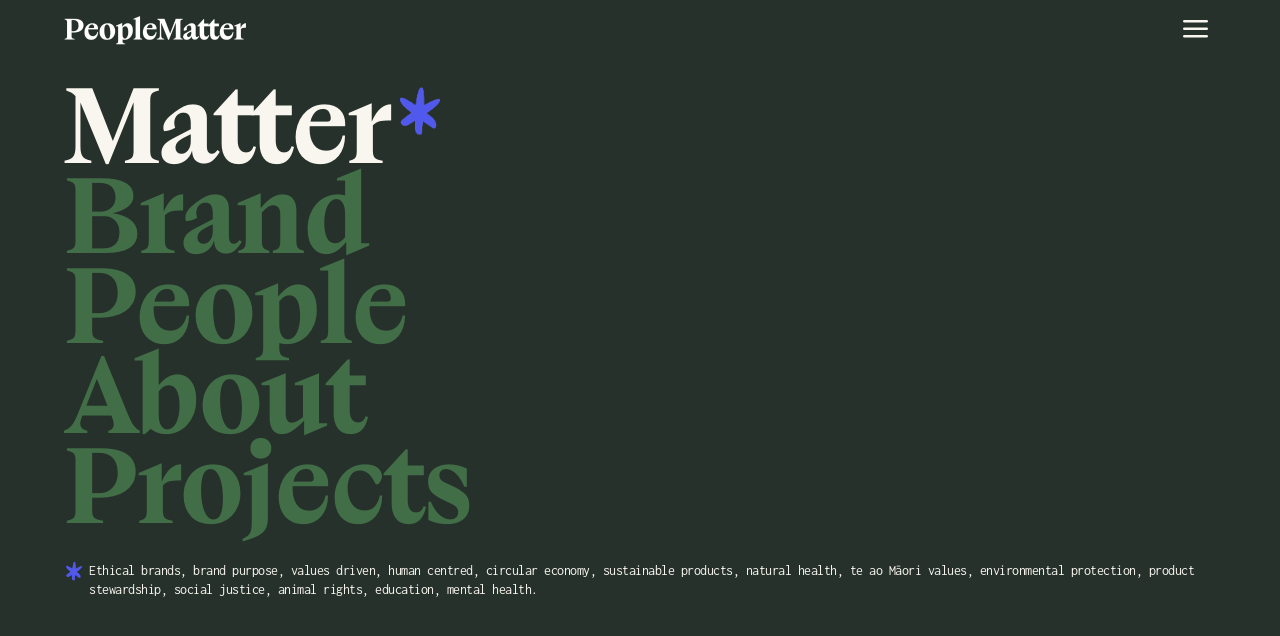

--- FILE ---
content_type: text/html; charset=UTF-8
request_url: https://www.peoplematter.co.nz/front-page/
body_size: 9622
content:
<!DOCTYPE html>
<html lang="en-NZ">
<head>
	<meta charset="UTF-8" />
<meta http-equiv="X-UA-Compatible" content="IE=edge">
	<link rel="pingback" href="https://www.peoplematter.co.nz/xmlrpc.php" />

	<script type="text/javascript">
		document.documentElement.className = 'js';
	</script>
	
	<style id="et-divi-userfonts">@font-face { font-family: "BoogyBrut"; font-display: swap;  src: url("https://www.peoplematter.co.nz/wp-content/uploads/et-fonts/BoogyBrut-Bold-1.otf") format("opentype"); }</style><meta name='robots' content='index, follow, max-image-preview:large, max-snippet:-1, max-video-preview:-1' />

	<!-- This site is optimized with the Yoast SEO plugin v23.3 - https://yoast.com/wordpress/plugins/seo/ -->
	<title>Front page - People Matter</title>
	<link rel="canonical" href="https://www.peoplematter.co.nz/front-page/" />
	<meta property="og:locale" content="en_US" />
	<meta property="og:type" content="article" />
	<meta property="og:title" content="Front page - People Matter" />
	<meta property="og:url" content="https://www.peoplematter.co.nz/front-page/" />
	<meta property="og:site_name" content="People Matter" />
	<meta property="article:modified_time" content="2021-09-24T02:04:02+00:00" />
	<meta name="twitter:card" content="summary_large_image" />
	<meta name="twitter:label1" content="Est. reading time" />
	<meta name="twitter:data1" content="20 minutes" />
	<script type="application/ld+json" class="yoast-schema-graph">{"@context":"https://schema.org","@graph":[{"@type":"WebPage","@id":"https://www.peoplematter.co.nz/front-page/","url":"https://www.peoplematter.co.nz/front-page/","name":"Front page - People Matter","isPartOf":{"@id":"https://www.peoplematter.co.nz/#website"},"datePublished":"2021-08-23T07:10:45+00:00","dateModified":"2021-09-24T02:04:02+00:00","breadcrumb":{"@id":"https://www.peoplematter.co.nz/front-page/#breadcrumb"},"inLanguage":"en-NZ","potentialAction":[{"@type":"ReadAction","target":["https://www.peoplematter.co.nz/front-page/"]}]},{"@type":"BreadcrumbList","@id":"https://www.peoplematter.co.nz/front-page/#breadcrumb","itemListElement":[{"@type":"ListItem","position":1,"name":"Home","item":"https://www.peoplematter.co.nz/"},{"@type":"ListItem","position":2,"name":"Front page"}]},{"@type":"WebSite","@id":"https://www.peoplematter.co.nz/#website","url":"https://www.peoplematter.co.nz/","name":"People Matter","description":"Matter is a brand and people consultancy for an ethical world.","publisher":{"@id":"https://www.peoplematter.co.nz/#/schema/person/cfadcb80f191a5a78acac4567fce41f4"},"potentialAction":[{"@type":"SearchAction","target":{"@type":"EntryPoint","urlTemplate":"https://www.peoplematter.co.nz/?s={search_term_string}"},"query-input":"required name=search_term_string"}],"inLanguage":"en-NZ"},{"@type":["Person","Organization"],"@id":"https://www.peoplematter.co.nz/#/schema/person/cfadcb80f191a5a78acac4567fce41f4","name":"Kyle Jones","image":{"@type":"ImageObject","inLanguage":"en-NZ","@id":"https://www.peoplematter.co.nz/#/schema/person/image/","url":"https://www.peoplematter.co.nz/wp-content/uploads/2024/08/PM-avatar.png","contentUrl":"https://www.peoplematter.co.nz/wp-content/uploads/2024/08/PM-avatar.png","width":1000,"height":592,"caption":"Kyle Jones"},"logo":{"@id":"https://www.peoplematter.co.nz/#/schema/person/image/"}}]}</script>
	<!-- / Yoast SEO plugin. -->


<link rel="alternate" type="application/rss+xml" title="People Matter &raquo; Feed" href="https://www.peoplematter.co.nz/feed/" />
<link rel="alternate" type="application/rss+xml" title="People Matter &raquo; Comments Feed" href="https://www.peoplematter.co.nz/comments/feed/" />
<link rel="alternate" title="oEmbed (JSON)" type="application/json+oembed" href="https://www.peoplematter.co.nz/wp-json/oembed/1.0/embed?url=https%3A%2F%2Fwww.peoplematter.co.nz%2Ffront-page%2F" />
<link rel="alternate" title="oEmbed (XML)" type="text/xml+oembed" href="https://www.peoplematter.co.nz/wp-json/oembed/1.0/embed?url=https%3A%2F%2Fwww.peoplematter.co.nz%2Ffront-page%2F&#038;format=xml" />
<meta content="Divi v.4.27.5" name="generator"/><link rel='stylesheet' id='divimenus-styles-css' href='https://www.peoplematter.co.nz/wp-content/plugins/divimenus/styles/style.min.css?ver=2.19.4' type='text/css' media='all' />
<link rel='stylesheet' id='divi-style-css' href='https://www.peoplematter.co.nz/wp-content/themes/Divi/style-static.min.css?ver=4.27.5' type='text/css' media='all' />
<script type="text/javascript" src="https://www.peoplematter.co.nz/wp-includes/js/jquery/jquery.min.js?ver=3.7.1" id="jquery-core-js"></script>
<script type="text/javascript" src="https://www.peoplematter.co.nz/wp-includes/js/jquery/jquery-migrate.min.js?ver=3.4.1" id="jquery-migrate-js"></script>
<link rel="https://api.w.org/" href="https://www.peoplematter.co.nz/wp-json/" /><link rel="alternate" title="JSON" type="application/json" href="https://www.peoplematter.co.nz/wp-json/wp/v2/pages/8" /><link rel="EditURI" type="application/rsd+xml" title="RSD" href="https://www.peoplematter.co.nz/xmlrpc.php?rsd" />
<meta name="generator" content="WordPress 6.9" />
<link rel='shortlink' href='https://www.peoplematter.co.nz/?p=8' />
<meta name="viewport" content="width=device-width, initial-scale=1.0, maximum-scale=1.0, user-scalable=0" /><style type="text/css" id="custom-background-css">
body.custom-background { background-color: #26312b; }
</style>
	<script async src="https://cdn.splitbee.io/sb.js"></script><link rel="icon" href="https://www.peoplematter.co.nz/wp-content/uploads/2021/08/cropped-Static-X-1-32x32.png" sizes="32x32" />
<link rel="icon" href="https://www.peoplematter.co.nz/wp-content/uploads/2021/08/cropped-Static-X-1-192x192.png" sizes="192x192" />
<link rel="apple-touch-icon" href="https://www.peoplematter.co.nz/wp-content/uploads/2021/08/cropped-Static-X-1-180x180.png" />
<meta name="msapplication-TileImage" content="https://www.peoplematter.co.nz/wp-content/uploads/2021/08/cropped-Static-X-1-270x270.png" />
<style id="et-critical-inline-css">body,.et_pb_column_1_2 .et_quote_content blockquote cite,.et_pb_column_1_2 .et_link_content a.et_link_main_url,.et_pb_column_1_3 .et_quote_content blockquote cite,.et_pb_column_3_8 .et_quote_content blockquote cite,.et_pb_column_1_4 .et_quote_content blockquote cite,.et_pb_blog_grid .et_quote_content blockquote cite,.et_pb_column_1_3 .et_link_content a.et_link_main_url,.et_pb_column_3_8 .et_link_content a.et_link_main_url,.et_pb_column_1_4 .et_link_content a.et_link_main_url,.et_pb_blog_grid .et_link_content a.et_link_main_url,body .et_pb_bg_layout_light .et_pb_post p,body .et_pb_bg_layout_dark .et_pb_post p{font-size:14px}.et_pb_slide_content,.et_pb_best_value{font-size:15px}.container,.et_pb_row,.et_pb_slider .et_pb_container,.et_pb_fullwidth_section .et_pb_title_container,.et_pb_fullwidth_section .et_pb_title_featured_container,.et_pb_fullwidth_header:not(.et_pb_fullscreen) .et_pb_fullwidth_header_container{max-width:1920px}.et_boxed_layout #page-container,.et_boxed_layout.et_non_fixed_nav.et_transparent_nav #page-container #top-header,.et_boxed_layout.et_non_fixed_nav.et_transparent_nav #page-container #main-header,.et_fixed_nav.et_boxed_layout #page-container #top-header,.et_fixed_nav.et_boxed_layout #page-container #main-header,.et_boxed_layout #page-container .container,.et_boxed_layout #page-container .et_pb_row{max-width:2080px}a{color:#5159d0}@media only screen and (min-width:2400px){.et_pb_row{padding:48px 0}.et_pb_section{padding:96px 0}.single.et_pb_pagebuilder_layout.et_full_width_page .et_post_meta_wrapper{padding-top:144px}.et_pb_fullwidth_section{padding:0}}	h1,h2,h3,h4,h5,h6{font-family:'BoogyBrut',Helvetica,Arial,Lucida,sans-serif}@font-face{font-family:"BoogyBrut";font-display:swap;src:url("https://www.peoplematter.co.nz/wp-content/uploads/et-fonts/BoogyBrut-Bold-1.otf") format("opentype")}@font-face{font-family:"Inconsolata-Regular";font-display:swap;src:url("https://www.peoplematter.co.nz/wp-content/uploads/et-fonts/Inconsolata-Regular.ttf") format("truetype")}@font-face{font-family:"BoogyBrut";font-display:swap;src:url("https://www.peoplematter.co.nz/wp-content/uploads/et-fonts/BoogyBrut-Bold-1.otf") format("opentype")}@font-face{font-family:"Inconsolata-Regular";font-display:swap;src:url("https://www.peoplematter.co.nz/wp-content/uploads/et-fonts/Inconsolata-Regular.ttf") format("truetype")}@font-face{font-family:"BoogyBrut";font-display:swap;src:url("https://www.peoplematter.co.nz/wp-content/uploads/et-fonts/BoogyBrut-Bold-1.otf") format("opentype")}@font-face{font-family:"Inconsolata-Regular";font-display:swap;src:url("https://www.peoplematter.co.nz/wp-content/uploads/et-fonts/Inconsolata-Regular.ttf") format("truetype")}</style>
<link rel="stylesheet" id="et-core-unified-8-cached-inline-styles" href="https://www.peoplematter.co.nz/wp-content/et-cache/8/et-core-unified-8.min.css?ver=1764970889" /><link rel="preload" as="style" id="et-core-unified-tb-50-tb-60-deferred-8-cached-inline-styles" href="https://www.peoplematter.co.nz/wp-content/et-cache/8/et-core-unified-tb-50-tb-60-deferred-8.min.css?ver=1764970890" onload="this.onload=null;this.rel='stylesheet';" /><style id='global-styles-inline-css' type='text/css'>
:root{--wp--preset--aspect-ratio--square: 1;--wp--preset--aspect-ratio--4-3: 4/3;--wp--preset--aspect-ratio--3-4: 3/4;--wp--preset--aspect-ratio--3-2: 3/2;--wp--preset--aspect-ratio--2-3: 2/3;--wp--preset--aspect-ratio--16-9: 16/9;--wp--preset--aspect-ratio--9-16: 9/16;--wp--preset--color--black: #000000;--wp--preset--color--cyan-bluish-gray: #abb8c3;--wp--preset--color--white: #ffffff;--wp--preset--color--pale-pink: #f78da7;--wp--preset--color--vivid-red: #cf2e2e;--wp--preset--color--luminous-vivid-orange: #ff6900;--wp--preset--color--luminous-vivid-amber: #fcb900;--wp--preset--color--light-green-cyan: #7bdcb5;--wp--preset--color--vivid-green-cyan: #00d084;--wp--preset--color--pale-cyan-blue: #8ed1fc;--wp--preset--color--vivid-cyan-blue: #0693e3;--wp--preset--color--vivid-purple: #9b51e0;--wp--preset--gradient--vivid-cyan-blue-to-vivid-purple: linear-gradient(135deg,rgb(6,147,227) 0%,rgb(155,81,224) 100%);--wp--preset--gradient--light-green-cyan-to-vivid-green-cyan: linear-gradient(135deg,rgb(122,220,180) 0%,rgb(0,208,130) 100%);--wp--preset--gradient--luminous-vivid-amber-to-luminous-vivid-orange: linear-gradient(135deg,rgb(252,185,0) 0%,rgb(255,105,0) 100%);--wp--preset--gradient--luminous-vivid-orange-to-vivid-red: linear-gradient(135deg,rgb(255,105,0) 0%,rgb(207,46,46) 100%);--wp--preset--gradient--very-light-gray-to-cyan-bluish-gray: linear-gradient(135deg,rgb(238,238,238) 0%,rgb(169,184,195) 100%);--wp--preset--gradient--cool-to-warm-spectrum: linear-gradient(135deg,rgb(74,234,220) 0%,rgb(151,120,209) 20%,rgb(207,42,186) 40%,rgb(238,44,130) 60%,rgb(251,105,98) 80%,rgb(254,248,76) 100%);--wp--preset--gradient--blush-light-purple: linear-gradient(135deg,rgb(255,206,236) 0%,rgb(152,150,240) 100%);--wp--preset--gradient--blush-bordeaux: linear-gradient(135deg,rgb(254,205,165) 0%,rgb(254,45,45) 50%,rgb(107,0,62) 100%);--wp--preset--gradient--luminous-dusk: linear-gradient(135deg,rgb(255,203,112) 0%,rgb(199,81,192) 50%,rgb(65,88,208) 100%);--wp--preset--gradient--pale-ocean: linear-gradient(135deg,rgb(255,245,203) 0%,rgb(182,227,212) 50%,rgb(51,167,181) 100%);--wp--preset--gradient--electric-grass: linear-gradient(135deg,rgb(202,248,128) 0%,rgb(113,206,126) 100%);--wp--preset--gradient--midnight: linear-gradient(135deg,rgb(2,3,129) 0%,rgb(40,116,252) 100%);--wp--preset--font-size--small: 13px;--wp--preset--font-size--medium: 20px;--wp--preset--font-size--large: 36px;--wp--preset--font-size--x-large: 42px;--wp--preset--spacing--20: 0.44rem;--wp--preset--spacing--30: 0.67rem;--wp--preset--spacing--40: 1rem;--wp--preset--spacing--50: 1.5rem;--wp--preset--spacing--60: 2.25rem;--wp--preset--spacing--70: 3.38rem;--wp--preset--spacing--80: 5.06rem;--wp--preset--shadow--natural: 6px 6px 9px rgba(0, 0, 0, 0.2);--wp--preset--shadow--deep: 12px 12px 50px rgba(0, 0, 0, 0.4);--wp--preset--shadow--sharp: 6px 6px 0px rgba(0, 0, 0, 0.2);--wp--preset--shadow--outlined: 6px 6px 0px -3px rgb(255, 255, 255), 6px 6px rgb(0, 0, 0);--wp--preset--shadow--crisp: 6px 6px 0px rgb(0, 0, 0);}:root { --wp--style--global--content-size: 823px;--wp--style--global--wide-size: 1080px; }:where(body) { margin: 0; }.wp-site-blocks > .alignleft { float: left; margin-right: 2em; }.wp-site-blocks > .alignright { float: right; margin-left: 2em; }.wp-site-blocks > .aligncenter { justify-content: center; margin-left: auto; margin-right: auto; }:where(.is-layout-flex){gap: 0.5em;}:where(.is-layout-grid){gap: 0.5em;}.is-layout-flow > .alignleft{float: left;margin-inline-start: 0;margin-inline-end: 2em;}.is-layout-flow > .alignright{float: right;margin-inline-start: 2em;margin-inline-end: 0;}.is-layout-flow > .aligncenter{margin-left: auto !important;margin-right: auto !important;}.is-layout-constrained > .alignleft{float: left;margin-inline-start: 0;margin-inline-end: 2em;}.is-layout-constrained > .alignright{float: right;margin-inline-start: 2em;margin-inline-end: 0;}.is-layout-constrained > .aligncenter{margin-left: auto !important;margin-right: auto !important;}.is-layout-constrained > :where(:not(.alignleft):not(.alignright):not(.alignfull)){max-width: var(--wp--style--global--content-size);margin-left: auto !important;margin-right: auto !important;}.is-layout-constrained > .alignwide{max-width: var(--wp--style--global--wide-size);}body .is-layout-flex{display: flex;}.is-layout-flex{flex-wrap: wrap;align-items: center;}.is-layout-flex > :is(*, div){margin: 0;}body .is-layout-grid{display: grid;}.is-layout-grid > :is(*, div){margin: 0;}body{padding-top: 0px;padding-right: 0px;padding-bottom: 0px;padding-left: 0px;}:root :where(.wp-element-button, .wp-block-button__link){background-color: #32373c;border-width: 0;color: #fff;font-family: inherit;font-size: inherit;font-style: inherit;font-weight: inherit;letter-spacing: inherit;line-height: inherit;padding-top: calc(0.667em + 2px);padding-right: calc(1.333em + 2px);padding-bottom: calc(0.667em + 2px);padding-left: calc(1.333em + 2px);text-decoration: none;text-transform: inherit;}.has-black-color{color: var(--wp--preset--color--black) !important;}.has-cyan-bluish-gray-color{color: var(--wp--preset--color--cyan-bluish-gray) !important;}.has-white-color{color: var(--wp--preset--color--white) !important;}.has-pale-pink-color{color: var(--wp--preset--color--pale-pink) !important;}.has-vivid-red-color{color: var(--wp--preset--color--vivid-red) !important;}.has-luminous-vivid-orange-color{color: var(--wp--preset--color--luminous-vivid-orange) !important;}.has-luminous-vivid-amber-color{color: var(--wp--preset--color--luminous-vivid-amber) !important;}.has-light-green-cyan-color{color: var(--wp--preset--color--light-green-cyan) !important;}.has-vivid-green-cyan-color{color: var(--wp--preset--color--vivid-green-cyan) !important;}.has-pale-cyan-blue-color{color: var(--wp--preset--color--pale-cyan-blue) !important;}.has-vivid-cyan-blue-color{color: var(--wp--preset--color--vivid-cyan-blue) !important;}.has-vivid-purple-color{color: var(--wp--preset--color--vivid-purple) !important;}.has-black-background-color{background-color: var(--wp--preset--color--black) !important;}.has-cyan-bluish-gray-background-color{background-color: var(--wp--preset--color--cyan-bluish-gray) !important;}.has-white-background-color{background-color: var(--wp--preset--color--white) !important;}.has-pale-pink-background-color{background-color: var(--wp--preset--color--pale-pink) !important;}.has-vivid-red-background-color{background-color: var(--wp--preset--color--vivid-red) !important;}.has-luminous-vivid-orange-background-color{background-color: var(--wp--preset--color--luminous-vivid-orange) !important;}.has-luminous-vivid-amber-background-color{background-color: var(--wp--preset--color--luminous-vivid-amber) !important;}.has-light-green-cyan-background-color{background-color: var(--wp--preset--color--light-green-cyan) !important;}.has-vivid-green-cyan-background-color{background-color: var(--wp--preset--color--vivid-green-cyan) !important;}.has-pale-cyan-blue-background-color{background-color: var(--wp--preset--color--pale-cyan-blue) !important;}.has-vivid-cyan-blue-background-color{background-color: var(--wp--preset--color--vivid-cyan-blue) !important;}.has-vivid-purple-background-color{background-color: var(--wp--preset--color--vivid-purple) !important;}.has-black-border-color{border-color: var(--wp--preset--color--black) !important;}.has-cyan-bluish-gray-border-color{border-color: var(--wp--preset--color--cyan-bluish-gray) !important;}.has-white-border-color{border-color: var(--wp--preset--color--white) !important;}.has-pale-pink-border-color{border-color: var(--wp--preset--color--pale-pink) !important;}.has-vivid-red-border-color{border-color: var(--wp--preset--color--vivid-red) !important;}.has-luminous-vivid-orange-border-color{border-color: var(--wp--preset--color--luminous-vivid-orange) !important;}.has-luminous-vivid-amber-border-color{border-color: var(--wp--preset--color--luminous-vivid-amber) !important;}.has-light-green-cyan-border-color{border-color: var(--wp--preset--color--light-green-cyan) !important;}.has-vivid-green-cyan-border-color{border-color: var(--wp--preset--color--vivid-green-cyan) !important;}.has-pale-cyan-blue-border-color{border-color: var(--wp--preset--color--pale-cyan-blue) !important;}.has-vivid-cyan-blue-border-color{border-color: var(--wp--preset--color--vivid-cyan-blue) !important;}.has-vivid-purple-border-color{border-color: var(--wp--preset--color--vivid-purple) !important;}.has-vivid-cyan-blue-to-vivid-purple-gradient-background{background: var(--wp--preset--gradient--vivid-cyan-blue-to-vivid-purple) !important;}.has-light-green-cyan-to-vivid-green-cyan-gradient-background{background: var(--wp--preset--gradient--light-green-cyan-to-vivid-green-cyan) !important;}.has-luminous-vivid-amber-to-luminous-vivid-orange-gradient-background{background: var(--wp--preset--gradient--luminous-vivid-amber-to-luminous-vivid-orange) !important;}.has-luminous-vivid-orange-to-vivid-red-gradient-background{background: var(--wp--preset--gradient--luminous-vivid-orange-to-vivid-red) !important;}.has-very-light-gray-to-cyan-bluish-gray-gradient-background{background: var(--wp--preset--gradient--very-light-gray-to-cyan-bluish-gray) !important;}.has-cool-to-warm-spectrum-gradient-background{background: var(--wp--preset--gradient--cool-to-warm-spectrum) !important;}.has-blush-light-purple-gradient-background{background: var(--wp--preset--gradient--blush-light-purple) !important;}.has-blush-bordeaux-gradient-background{background: var(--wp--preset--gradient--blush-bordeaux) !important;}.has-luminous-dusk-gradient-background{background: var(--wp--preset--gradient--luminous-dusk) !important;}.has-pale-ocean-gradient-background{background: var(--wp--preset--gradient--pale-ocean) !important;}.has-electric-grass-gradient-background{background: var(--wp--preset--gradient--electric-grass) !important;}.has-midnight-gradient-background{background: var(--wp--preset--gradient--midnight) !important;}.has-small-font-size{font-size: var(--wp--preset--font-size--small) !important;}.has-medium-font-size{font-size: var(--wp--preset--font-size--medium) !important;}.has-large-font-size{font-size: var(--wp--preset--font-size--large) !important;}.has-x-large-font-size{font-size: var(--wp--preset--font-size--x-large) !important;}
/*# sourceURL=global-styles-inline-css */
</style>
</head>
<body class="wp-singular page-template-default page page-id-8 custom-background wp-theme-Divi et-tb-has-template et-tb-has-header et-tb-has-footer et_pb_button_helper_class et_cover_background et_pb_gutter osx et_pb_gutters3 et_pb_pagebuilder_layout et_no_sidebar et_divi_theme et-db">
	<div id="page-container">
<div id="et-boc" class="et-boc">
			
		<header class="et-l et-l--header">
			<div class="et_builder_inner_content et_pb_gutters3"><div class="et_pb_section et_pb_section_0_tb_header et_pb_with_background et_section_regular" >
				
				
				
				
				
				
				<div class="et_pb_row et_pb_row_0_tb_header">
				<div class="et_pb_column et_pb_column_4_4 et_pb_column_0_tb_header  et_pb_css_mix_blend_mode_passthrough et-last-child">
				
				
				
				
				<div class="et_pb_module et_pb_image et_pb_image_0_tb_header">
				
				
				
				
				<a href="http://peoplematter.co.nz"><span class="et_pb_image_wrap "><img decoding="async" width="366" height="60" src="https://www.peoplematter.co.nz/wp-content/uploads/2024/04/PeopleMatternavlogo-1.png" alt="" title="PeopleMatternavlogo" srcset="https://www.peoplematter.co.nz/wp-content/uploads/2024/04/PeopleMatternavlogo-1.png 366w, https://www.peoplematter.co.nz/wp-content/uploads/2024/04/PeopleMatternavlogo-1-300x49.png 300w" sizes="(max-width: 366px) 100vw, 366px" class="wp-image-1795" /></span></a>
			</div><div class="et_pb_module et_pb_divimenus_flex et_pb_divimenus_flex_0_tb_header et_animated">
				
				
				
				
				
				
				<div class="et_pb_module_inner">
					<div class="dd-wrapper"><nav class="dd-divimenu dd-flex dd-closed-desktop dd-closed-tablet dd-closed-phone" role="menu" aria-label="DiviMenu"><div class="dd-menu-button" role="menuitem"><span class="dd-item dd-menu-button-content et-pb-icon notranslate"aria-label="&#x61; Icon Font" role="button" aria-pressed="false" tabindex="0">&#x61;</span></div><div class="et_pb_divimenus_flex_item et_pb_divimenus_flex_item_0_tb_header Improving the" role="menuitem">
				
				
				
				
				
				
				<div class="et_pb_module_inner">
					<div class="dd-mi-w dd-menu-flex-item-wrapper"><div class="dd-mi dd-menu-flex-item "><a href="/" tabindex="-1"  ><div class="dd-item dd-menu-item-content dd-text" tabindex="0"><span class="dd-text-content">Home</span></div></a></div></div>
				</div>
			</div><div class="et_pb_divimenus_flex_item et_pb_divimenus_flex_item_1_tb_header #Improving the" role="menuitem">
				
				
				
				
				
				
				<div class="et_pb_module_inner">
					<div class="dd-mi-w dd-menu-flex-item-wrapper"><div class="dd-mi dd-menu-flex-item "><a href="/#guiding-companion" tabindex="-1"  ><div class="dd-item dd-menu-item-content dd-text" tabindex="0"><span class="dd-text-content">Guiding Companion</span></div></a></div></div>
				</div>
			</div><div class="et_pb_divimenus_flex_item et_pb_divimenus_flex_item_2_tb_header" role="menuitem">
				
				
				
				
				
				
				<div class="et_pb_module_inner">
					<div class="dd-mi-w dd-menu-flex-item-wrapper"><div class="dd-mi dd-menu-flex-item "><a href="/#services" tabindex="-1"  ><div class="dd-item dd-menu-item-content dd-text" tabindex="0"><span class="dd-text-content">Services</span></div></a></div></div>
				</div>
			</div><div class="et_pb_divimenus_flex_item et_pb_divimenus_flex_item_3_tb_header" role="menuitem">
				
				
				
				
				
				
				<div class="et_pb_module_inner">
					<div class="dd-mi-w dd-menu-flex-item-wrapper"><div class="dd-mi dd-menu-flex-item "><a href="/#stories" tabindex="-1"  ><div class="dd-item dd-menu-item-content dd-text" tabindex="0"><span class="dd-text-content">Stories</span></div></a></div></div>
				</div>
			</div></nav></div>
				</div>
			</div>
			</div>
				
				
				
				
			</div>
				
				
			</div>		</div>
	</header>
	<div id="et-main-area">
	
<div id="main-content">


			
				<article id="post-8" class="post-8 page type-page status-publish hentry">

				
					<div class="entry-content">
					<div class="et-l et-l--post">
			<div class="et_builder_inner_content et_pb_gutters3">
		<div class="et_pb_section et_pb_section_0 mo_hero_section et_pb_with_background et_section_regular" >
				
				
				
				
				
				
				<div class="et_pb_row et_pb_row_0 et_pb_gutters1">
				<div class="et_pb_column et_pb_column_1_2 et_pb_column_0  et_pb_css_mix_blend_mode_passthrough">
				
				
				
				
				<div class="et_pb_module et_pb_text et_pb_text_0 et_clickable  et_pb_text_align_left et_pb_bg_layout_light">
				
				
				
				
				<div class="et_pb_text_inner"><h2 style="color: #f9f6ef;">Matter</h2></div>
			</div><div class="et_pb_module et_pb_image et_pb_image_0">
				
				
				
				
				<span class="et_pb_image_wrap "><img fetchpriority="high" decoding="async" width="1080" height="1080" src="https://www.peoplematter.co.nz/wp-content/uploads/2021/08/Animated-X.gif" alt="" title="" class="wp-image-114" /></span>
			</div><div class="et_pb_module et_pb_text et_pb_text_1 mo_brand_text et_clickable  et_pb_text_align_left et_pb_bg_layout_light">
				
				
				
				
				<div class="et_pb_text_inner"><h2 style="color: #426e47;">Brand</h2></div>
			</div><div class="et_pb_module et_pb_image et_pb_image_1 mo_brand_image">
				
				
				
				
				<span class="et_pb_image_wrap "><img loading="lazy" decoding="async" width="500" height="500" src="https://www.peoplematter.co.nz/wp-content/uploads/2021/09/Planet-500pixels.png" alt="" title="" srcset="https://www.peoplematter.co.nz/wp-content/uploads/2021/09/Planet-500pixels.png 500w, https://www.peoplematter.co.nz/wp-content/uploads/2021/09/Planet-500pixels-480x480.png 480w" sizes="(min-width: 0px) and (max-width: 480px) 480px, (min-width: 481px) 500px, 100vw" class="wp-image-488" /></span>
			</div><div class="et_pb_module et_pb_text et_pb_text_2 mo_people_text et_clickable  et_pb_text_align_left et_pb_bg_layout_light">
				
				
				
				
				<div class="et_pb_text_inner"><h2 style="color: #5159ed;">People</h2></div>
			</div><div class="et_pb_module et_pb_image et_pb_image_2 mo_people_image">
				
				
				
				
				<span class="et_pb_image_wrap "><img loading="lazy" decoding="async" width="500" height="500" src="https://www.peoplematter.co.nz/wp-content/uploads/2021/09/People-500pixels.png" alt="" title="" srcset="https://www.peoplematter.co.nz/wp-content/uploads/2021/09/People-500pixels.png 500w, https://www.peoplematter.co.nz/wp-content/uploads/2021/09/People-500pixels-480x480.png 480w" sizes="(min-width: 0px) and (max-width: 480px) 480px, (min-width: 481px) 500px, 100vw" class="wp-image-489" /></span>
			</div><div class="et_pb_module et_pb_text et_pb_text_3 mo_about_text et_clickable  et_pb_text_align_left et_pb_bg_layout_light">
				
				
				
				
				<div class="et_pb_text_inner"><h2 style="color: #426e47;">About</h2></div>
			</div><div class="et_pb_module et_pb_image et_pb_image_3 mo_about_image">
				
				
				
				
				<span class="et_pb_image_wrap "><img decoding="async" src="https://www.brandmatter.co.nz/wp-content/uploads/2021/08/Bush@0.5x.png" alt="" title="Matter3_lores need to get you better" /></span>
			</div><div class="et_pb_module et_pb_text et_pb_text_4 mo_projects_text et_clickable  et_pb_text_align_left et_pb_bg_layout_light">
				
				
				
				
				<div class="et_pb_text_inner"><h2 style="color: #426e47;">Projects</h2></div>
			</div><div class="et_pb_module et_pb_image et_pb_image_4 mo_projects_image">
				
				
				
				
				<span class="et_pb_image_wrap "><img loading="lazy" decoding="async" width="580" height="251" src="https://www.peoplematter.co.nz/wp-content/uploads/2021/08/Projects.png" alt="" title="" srcset="https://www.peoplematter.co.nz/wp-content/uploads/2021/08/Projects.png 580w, https://www.peoplematter.co.nz/wp-content/uploads/2021/08/Projects-480x208.png 480w" sizes="(min-width: 0px) and (max-width: 480px) 480px, (min-width: 481px) 580px, 100vw" class="wp-image-115" /></span>
			</div><div class="et_pb_module et_pb_code et_pb_code_0">
				
				
				
				
				<div class="et_pb_code_inner"><style>
.mo_hero_section .mo_brand_image {
  filter: opacity(0%);
}  

.mo_hero_section .mo_people_image {
  filter: opacity(0%);
}  


.mo_hero_section .mo_about_image {
  filter: opacity(0%);
}  

.mo_hero_section .mo_projects_image {
  filter: opacity(0%);
}  


</style>
  
<script>
(function($) {
	$(document).ready(function(){
		$('.mo_brand_text').hover(function(){
			$('.et_pb_image').toggleClass('mo_brand_image');
        });
		$('.mo_people_text').hover(function(){
			$('.et_pb_image').toggleClass('mo_people_image');
        });
		$('.mo_about_text').hover(function(){
			$('.et_pb_image').toggleClass('mo_about_image');
        });
		$('.mo_projects_text').hover(function(){
			$('.et_pb_image').toggleClass('mo_projects_image');
        });

    });
})( jQuery );
</script></div>
			</div>
			</div><div class="et_pb_column et_pb_column_1_2 et_pb_column_1  et_pb_css_mix_blend_mode_passthrough et-last-child et_pb_column_empty">
				
				
				
				
				
			</div>
				
				
				
				
			</div><div class="et_pb_row et_pb_row_1">
				<div class="et_pb_column et_pb_column_4_4 et_pb_column_2  et_pb_css_mix_blend_mode_passthrough et-last-child">
				
				
				
				
				<div class="et_pb_module et_pb_image et_pb_image_5">
				
				
				
				
				<span class="et_pb_image_wrap "><img fetchpriority="high" decoding="async" width="1080" height="1080" src="https://www.peoplematter.co.nz/wp-content/uploads/2021/08/Animated-X.gif" alt="" title="" class="wp-image-114" /></span>
			</div><div class="et_pb_module et_pb_text et_pb_text_5  et_pb_text_align_left et_pb_bg_layout_light">
				
				
				
				
				<div class="et_pb_text_inner"><p>Ethical brands, brand purpose, values driven, human centred, circular economy, sustainable products, natural health, te ao Māori values, environmental protection, product stewardship, social justice, animal rights, education, mental health.</p></div>
			</div>
			</div>
				
				
				
				
			</div>
				
				
			</div><div id="matter" class="et_pb_section et_pb_section_1 et_pb_with_background et_section_regular" >
				
				
				
				
				
				
				<div class="et_pb_row et_pb_row_2">
				<div class="et_pb_column et_pb_column_4_4 et_pb_column_3  et_pb_css_mix_blend_mode_passthrough et-last-child">
				
				
				
				
				<div class="et_pb_module et_pb_image et_pb_image_6 et_animated et-waypoint">
				
				
				
				
				<span class="et_pb_image_wrap "><img loading="lazy" decoding="async" width="500" height="500" src="https://www.peoplematter.co.nz/wp-content/uploads/2021/09/Planet-500px.png" alt="" title="" srcset="https://www.peoplematter.co.nz/wp-content/uploads/2021/09/Planet-500px.png 500w, https://www.peoplematter.co.nz/wp-content/uploads/2021/09/Planet-500px-480x480.png 480w" sizes="(min-width: 0px) and (max-width: 480px) 480px, (min-width: 481px) 500px, 100vw" class="wp-image-1054" /></span>
			</div><div class="et_pb_module et_pb_image et_pb_image_7 et_animated et-waypoint">
				
				
				
				
				<span class="et_pb_image_wrap "><img loading="lazy" decoding="async" width="1080" height="1080" src="https://www.peoplematter.co.nz/wp-content/uploads/2021/08/Animated-X.gif" alt="" title="worlplusgirl" class="wp-image-114" /></span>
			</div><div class="et_pb_module et_pb_image et_pb_image_8 et_animated et-waypoint">
				
				
				
				
				<span class="et_pb_image_wrap "><img loading="lazy" decoding="async" width="500" height="500" src="https://www.peoplematter.co.nz/wp-content/uploads/2021/09/People-500pixels.png" alt="" title="People" srcset="https://www.peoplematter.co.nz/wp-content/uploads/2021/09/People-500pixels.png 500w, https://www.peoplematter.co.nz/wp-content/uploads/2021/09/People-500pixels-480x480.png 480w" sizes="(min-width: 0px) and (max-width: 480px) 480px, (min-width: 481px) 500px, 100vw" class="wp-image-489" /></span>
			</div>
			</div>
				
				
				
				
			</div><div class="et_pb_row et_pb_row_3">
				<div class="et_pb_column et_pb_column_4_4 et_pb_column_4  et_pb_css_mix_blend_mode_passthrough et-last-child">
				
				
				
				
				<div class="et_pb_module et_pb_text et_pb_text_6 et_animated  et_pb_text_align_left et_pb_bg_layout_light">
				
				
				
				
				<div class="et_pb_text_inner"><h2>A brand and people consultancy for an ethical world.</h2></div>
			</div><div class="et_pb_module et_pb_text et_pb_text_7  et_pb_text_align_left et_pb_bg_layout_light">
				
				
				
				
				<div class="et_pb_text_inner">People want brands to help them make a difference to this world.<sup>*</sup> Matter can help identity purposeful ways to authentically connect your brand to the collective wellness of both people and planet.</div>
			</div>
			</div>
				
				
				
				
			</div><div class="et_pb_row et_pb_row_4">
				<div class="et_pb_column et_pb_column_4_4 et_pb_column_5  et_pb_css_mix_blend_mode_passthrough et-last-child">
				
				
				
				
				<div class="et_pb_module et_pb_text et_pb_text_8  et_pb_text_align_left et_pb_bg_layout_light">
				
				
				
				
				<div class="et_pb_text_inner"><sup>*</sup>88% of consumers want your brand to help them make a difference in this world &#8211; <em>Forbes</em></div>
			</div>
			</div>
				
				
				
				
			</div>
				
				
			</div><div id="brand" class="et_pb_section et_pb_section_2 et_pb_with_background et_section_regular" >
				
				
				
				
				
				
				<div class="et_pb_row et_pb_row_5">
				<div class="et_pb_column et_pb_column_4_4 et_pb_column_6  et_pb_css_mix_blend_mode_passthrough et-last-child">
				
				
				
				
				<div class="et_pb_module et_pb_text et_pb_text_9  et_pb_text_align_left et_pb_bg_layout_light">
				
				
				
				
				<div class="et_pb_text_inner"><h2>Helping grow brands that Matter.</h2></div>
			</div><div class="et_pb_module et_pb_text et_pb_text_10  et_pb_text_align_left et_pb_bg_layout_light">
				
				
				
				
				<div class="et_pb_text_inner">We believe purpose should be at the heart of every brand and organisation.<sup>*</sup> It’s why people turn up to work, and why a potential customer would choose yours over another brand.</p>
<p>At Matter, we can help articulate your ‘why’ into a meaningful purpose for your brand and people, giving you a foundation for all future brand thinking.</p>
<p>Through circular design, we can identify authentic ways for your brand to create a positive difference in the world, helping people feel (and do) good by engaging with you.<sup>**</sup></p>
<p>Refining your unique value proposition to include the good you do, shows benefits your brand provides the customer, the community and the planet.</p>
<p>Without creativity, nothing much sticks. We can express your personality and purpose with distinctive brand identity and storytelling, making you memorable and setting you apart from the crowd.</div>
			</div>
			</div>
				
				
				
				
			</div><div class="et_pb_row et_pb_row_6">
				<div class="et_pb_column et_pb_column_4_4 et_pb_column_7  et_pb_css_mix_blend_mode_passthrough et-last-child">
				
				
				
				
				<div class="et_pb_module et_pb_text et_pb_text_11  et_pb_text_align_left et_pb_bg_layout_light">
				
				
				
				
				<div class="et_pb_text_inner"><p><sup>*</sup>Purpose driven brands grow 3x faster &#8211; <em>Deloitte</em><br /><sup>**</sup>“It’s great storytelling stuff. We can show growers, we can build a brand around their produce, talk about their lives and the difference that consumers are making when they support an ethical brand.” <em>Simon Coley Karma Drinks</em></p></div>
			</div>
			</div>
				
				
				
				
			</div>
				
				
			</div><div id="people" class="et_pb_section et_pb_section_3 et_pb_with_background et_section_regular" >
				
				
				
				
				
				
				<div class="et_pb_row et_pb_row_7">
				<div class="et_pb_column et_pb_column_4_4 et_pb_column_8  et_pb_css_mix_blend_mode_passthrough et-last-child">
				
				
				
				
				<div class="et_pb_module et_pb_image et_pb_image_9">
				
				
				
				
				<span class="et_pb_image_wrap "><img loading="lazy" decoding="async" width="250" height="250" src="https://www.peoplematter.co.nz/wp-content/uploads/2021/08/WhiteAsterix@0.5x.png" alt="" title="WhiteAsterix@0.5x" srcset="https://www.peoplematter.co.nz/wp-content/uploads/2021/08/WhiteAsterix@0.5x.png 250w, https://www.peoplematter.co.nz/wp-content/uploads/2021/08/WhiteAsterix@0.5x-150x150.png 150w" sizes="(max-width: 250px) 100vw, 250px" class="wp-image-285" /></span>
			</div><div class="et_pb_module et_pb_text et_pb_text_12  et_pb_text_align_left et_pb_bg_layout_light">
				
				
				
				
				<div class="et_pb_text_inner"><h2>People Matter.</h2></div>
			</div><div class="et_pb_module et_pb_text et_pb_text_13  et_pb_text_align_left et_pb_bg_layout_light">
				
				
				
				
				<div class="et_pb_text_inner"><p>Organisations have two critical assets &#8211; their brand and their people. We’ll help you create a brand that customers love, and your employees are proud to be a part of.</p>
<p>It’s not only essential for your employees to understand and live your brand mission, purpose and values, they should be brought into the process. Because when engaged correctly, your people can become your biggest advocates.</p>
<p>With an empathic, human-centred approach to brand strategy and employee experience, we can help your brand and people flourish, through a greater sense of purpose and stronger workplace connections.</p></div>
			</div>
			</div>
				
				
				
				
			</div>
				
				
			</div><div id="about" class="et_pb_section et_pb_section_4 et_pb_with_background et_section_regular" >
				
				
				
				
				
				
				<div class="et_pb_row et_pb_row_8">
				<div class="et_pb_column et_pb_column_4_4 et_pb_column_9  et_pb_css_mix_blend_mode_passthrough et-last-child">
				
				
				
				
				<div class="et_pb_module et_pb_image et_pb_image_10">
				
				
				
				
				<span class="et_pb_image_wrap "><img loading="lazy" decoding="async" width="800" height="475" src="https://www.peoplematter.co.nz/wp-content/uploads/2021/09/About-Matter-Graph.png" alt="" title="About-Matter-Graph" srcset="https://www.peoplematter.co.nz/wp-content/uploads/2021/09/About-Matter-Graph.png 800w, https://www.peoplematter.co.nz/wp-content/uploads/2021/09/About-Matter-Graph-480x285.png 480w" sizes="(min-width: 0px) and (max-width: 480px) 480px, (min-width: 481px) 800px, 100vw" class="wp-image-503" /></span>
			</div><div class="et_pb_module et_pb_text et_pb_text_14  et_pb_text_align_left et_pb_bg_layout_light">
				
				
				
				
				<div class="et_pb_text_inner"><h3>About Matter.</h3></div>
			</div><div class="et_pb_module et_pb_text et_pb_text_15  et_pb_text_align_left et_pb_bg_layout_light">
				
				
				
				
				<div class="et_pb_text_inner"><p>We are values driven and hungry to make a difference ourselves. We think your brand matters, and live in hope that ethical businesses like yours will one day become the norm.</p>
<p>Rooted in our connection to New Zealand and its people, we advocate for environmental protection through creative ‘artivism’ and encourage conversation of the ‘hard’ topics our society faces.</p>
<p>As a consultancy, we are nimble and can tailor the perfect team to respond to your brief. Keeping our overheads, and carbon footprint low.</p></div>
			</div>
			</div>
				
				
				
				
			</div><div class="et_pb_row et_pb_row_9">
				<div class="et_pb_column et_pb_column_1_2 et_pb_column_10  et_pb_css_mix_blend_mode_passthrough">
				
				
				
				
				<div class="et_pb_module et_pb_text et_pb_text_16  et_pb_text_align_left et_pb_bg_layout_light">
				
				
				
				
				<div class="et_pb_text_inner"><h4>Kyle Jones.</h4></div>
			</div><div class="et_pb_module et_pb_text et_pb_text_17  et_pb_text_align_left et_pb_bg_layout_light">
				
				
				
				
				<div class="et_pb_text_inner">Strategist, Experience Designer, Service Designer.</div>
			</div><div class="et_pb_module et_pb_text et_pb_text_18  et_pb_text_align_left et_pb_bg_layout_light">
				
				
				
				
				<div class="et_pb_text_inner"><p>Kyle likes to solve complex challenges and create better human experiences. For almost 30 years, he’s worked in agencies, small businesses, large consulting firms, and local and central government organisations. This, combined with a broad range of expertise, means he’s well prepared to understand complex organisations, competing priorities and stakeholder needs. Kyle likes to take a human-centered approach to achieving successful outcomes for organisations and better experiences for people. <span style="text-decoration: underline;"><a href="https://www.linkedin.com/in/kyle-jones-59656635/">Linkedin</a></span></p></div>
			</div>
			</div><div class="et_pb_column et_pb_column_1_2 et_pb_column_11  et_pb_css_mix_blend_mode_passthrough et-last-child">
				
				
				
				
				<div class="et_pb_module et_pb_text et_pb_text_19  et_pb_text_align_left et_pb_bg_layout_light">
				
				
				
				
				<div class="et_pb_text_inner"><h4>Brent Courtney.</h4></div>
			</div><div class="et_pb_module et_pb_text et_pb_text_20  et_pb_text_align_left et_pb_bg_layout_light">
				
				
				
				
				<div class="et_pb_text_inner">Brand Strategy, Creative Director, Design Director.</div>
			</div><div class="et_pb_module et_pb_text et_pb_text_21  et_pb_text_align_left et_pb_bg_layout_light">
				
				
				
				
				<div class="et_pb_text_inner"><p>Brent loves to create distinctive and purposeful brands. With a 20-year career in design and advertising agencies, Brent has developed a Swiss Army knife of skills. He has creatively led high-value projects for some of NZ’s best-known brands, and created award-winning campaigns for Forest &amp; Bird, World Wildlife Fund and NZ Book Council. Putting his skills into action, Brent curates art exhibitions campaigning for environmental protection. <span style="text-decoration: underline;"><a href="https://www.linkedin.com/in/brent-courtney-matter/">Linkedin</a></span></p></div>
			</div>
			</div>
				
				
				
				
			</div>
				
				
			</div><div id="projects" class="et_pb_section et_pb_section_5 et_pb_with_background et_section_regular" >
				
				
				
				
				
				
				<div class="et_pb_row et_pb_row_10">
				<div class="et_pb_column et_pb_column_4_4 et_pb_column_12  et_pb_css_mix_blend_mode_passthrough et-last-child">
				
				
				
				
				<div class="et_pb_module et_pb_text et_pb_text_22  et_pb_text_align_left et_pb_bg_layout_light">
				
				
				
				
				<div class="et_pb_text_inner"><h3>Our projects.</h3></div>
			</div>
			</div>
				
				
				
				
			</div><div class="et_pb_row et_pb_row_11 et_pb_gutters1">
				<div class="et_pb_column et_pb_column_1_2 et_pb_column_13  et_pb_css_mix_blend_mode_passthrough">
				
				
				
				
				<div class="et_pb_module et_pb_image et_pb_image_11">
				
				
				
				
				<a href="/project-tera"><span class="et_pb_image_wrap "><img loading="lazy" decoding="async" width="1920" height="1080" src="https://www.brandmatter.co.nz/wp-content/uploads/2021/09/Matter-1920x1080-POrtfolio-Te-Ra-Projects.jpg" alt="" title="" srcset="https://www.peoplematter.co.nz/wp-content/uploads/2021/09/Matter-1920x1080-POrtfolio-Te-Ra-Projects.jpg 1920w, https://www.peoplematter.co.nz/wp-content/uploads/2021/09/Matter-1920x1080-POrtfolio-Te-Ra-Projects-1280x720.jpg 1280w, https://www.peoplematter.co.nz/wp-content/uploads/2021/09/Matter-1920x1080-POrtfolio-Te-Ra-Projects-980x551.jpg 980w, https://www.peoplematter.co.nz/wp-content/uploads/2021/09/Matter-1920x1080-POrtfolio-Te-Ra-Projects-480x270.jpg 480w" sizes="(min-width: 0px) and (max-width: 480px) 480px, (min-width: 481px) and (max-width: 980px) 980px, (min-width: 981px) and (max-width: 1280px) 1280px, (min-width: 1281px) 1920px, 100vw" class="wp-image-1053" /></span></a>
			</div><div class="et_pb_module et_pb_image et_pb_image_12">
				
				
				
				
				<a href="/project-forest-and-bird"><span class="et_pb_image_wrap "><img loading="lazy" decoding="async" width="1920" height="1080" src="https://www.peoplematter.co.nz/wp-content/uploads/2021/09/Matter-1920x1080-Portfolio_Forest.jpg" alt="" title="" srcset="https://www.peoplematter.co.nz/wp-content/uploads/2021/09/Matter-1920x1080-Portfolio_Forest.jpg 1920w, https://www.peoplematter.co.nz/wp-content/uploads/2021/09/Matter-1920x1080-Portfolio_Forest-1280x720.jpg 1280w, https://www.peoplematter.co.nz/wp-content/uploads/2021/09/Matter-1920x1080-Portfolio_Forest-980x551.jpg 980w, https://www.peoplematter.co.nz/wp-content/uploads/2021/09/Matter-1920x1080-Portfolio_Forest-480x270.jpg 480w" sizes="(min-width: 0px) and (max-width: 480px) 480px, (min-width: 481px) and (max-width: 980px) 980px, (min-width: 981px) and (max-width: 1280px) 1280px, (min-width: 1281px) 1920px, 100vw" class="wp-image-670" /></span></a>
			</div>
			</div><div class="et_pb_column et_pb_column_1_2 et_pb_column_14  et_pb_css_mix_blend_mode_passthrough et-last-child">
				
				
				
				
				<div class="et_pb_module et_pb_image et_pb_image_13">
				
				
				
				
				<a href="/project-ahi"><span class="et_pb_image_wrap "><img loading="lazy" decoding="async" width="1920" height="1080" src="https://www.peoplematter.co.nz/wp-content/uploads/2021/09/Matter-1920x1080-Portfolio-Ahi-5.jpg" alt="" title="" srcset="https://www.peoplematter.co.nz/wp-content/uploads/2021/09/Matter-1920x1080-Portfolio-Ahi-5.jpg 1920w, https://www.peoplematter.co.nz/wp-content/uploads/2021/09/Matter-1920x1080-Portfolio-Ahi-5-1280x720.jpg 1280w, https://www.peoplematter.co.nz/wp-content/uploads/2021/09/Matter-1920x1080-Portfolio-Ahi-5-980x551.jpg 980w, https://www.peoplematter.co.nz/wp-content/uploads/2021/09/Matter-1920x1080-Portfolio-Ahi-5-480x270.jpg 480w" sizes="(min-width: 0px) and (max-width: 480px) 480px, (min-width: 481px) and (max-width: 980px) 980px, (min-width: 981px) and (max-width: 1280px) 1280px, (min-width: 1281px) 1920px, 100vw" class="wp-image-543" /></span></a>
			</div><div class="et_pb_module et_pb_image et_pb_image_14">
				
				
				
				
				<a href="/project-take2"><span class="et_pb_image_wrap "><img loading="lazy" decoding="async" width="1920" height="1080" src="https://www.brandmatter.co.nz/wp-content/uploads/2021/09/Matter-1920x1080-Portfolio_Take2_2.jpg" alt="" title="" srcset="https://www.peoplematter.co.nz/wp-content/uploads/2021/09/Matter-1920x1080-Portfolio_Take2_2.jpg 1920w, https://www.peoplematter.co.nz/wp-content/uploads/2021/09/Matter-1920x1080-Portfolio_Take2_2-1280x720.jpg 1280w, https://www.peoplematter.co.nz/wp-content/uploads/2021/09/Matter-1920x1080-Portfolio_Take2_2-980x551.jpg 980w, https://www.peoplematter.co.nz/wp-content/uploads/2021/09/Matter-1920x1080-Portfolio_Take2_2-480x270.jpg 480w" sizes="(min-width: 0px) and (max-width: 480px) 480px, (min-width: 481px) and (max-width: 980px) 980px, (min-width: 981px) and (max-width: 1280px) 1280px, (min-width: 1281px) 1920px, 100vw" class="wp-image-1052" /></span></a>
			</div>
			</div>
				
				
				
				
			</div>
				
				
			</div>		</div>
	</div>
						</div>

				
				</article>

			

</div>

	<footer class="et-l et-l--footer">
			<div class="et_builder_inner_content et_pb_gutters3"><div class="et_pb_section et_pb_section_0_tb_footer et_pb_with_background et_section_regular" >
				
				
				
				
				
				
				<div class="et_pb_row et_pb_row_0_tb_footer">
				<div class="et_pb_column et_pb_column_4_4 et_pb_column_0_tb_footer  et_pb_css_mix_blend_mode_passthrough et-last-child">
				
				
				
				
				<div class="et_pb_module et_pb_image et_pb_image_0_tb_footer">
				
				
				
				
				<a href="/"><span class="et_pb_image_wrap "><img loading="lazy" decoding="async" width="1181" height="203" src="https://www.peoplematter.co.nz/wp-content/uploads/2024/03/PeopleMatter_logo-1.png" alt="" title="PeopleMatter_logo" srcset="https://www.peoplematter.co.nz/wp-content/uploads/2024/03/PeopleMatter_logo-1.png 1181w, https://www.peoplematter.co.nz/wp-content/uploads/2024/03/PeopleMatter_logo-1-980x168.png 980w, https://www.peoplematter.co.nz/wp-content/uploads/2024/03/PeopleMatter_logo-1-480x83.png 480w" sizes="(min-width: 0px) and (max-width: 480px) 480px, (min-width: 481px) and (max-width: 980px) 980px, (min-width: 981px) 1181px, 100vw" class="wp-image-1610" /></span></a>
			</div>
			</div>
				
				
				
				
			</div><div class="et_pb_row et_pb_row_1_tb_footer et_pb_gutters1">
				<div class="et_pb_column et_pb_column_1_3 et_pb_column_1_tb_footer  et_pb_css_mix_blend_mode_passthrough">
				
				
				
				
				<div class="et_pb_module et_pb_text et_pb_text_0_tb_footer  et_pb_text_align_left et_pb_bg_layout_light">
				
				
				
				
				<div class="et_pb_text_inner"><p>Copyright Peoplematter 2023</p></div>
			</div><div class="et_pb_module et_pb_text et_pb_text_1_tb_footer  et_pb_text_align_left et_pb_bg_layout_light">
				
				
				
				
				<div class="et_pb_text_inner"><p>Waikato, New Zealand</p></div>
			</div>
			</div><div class="et_pb_column et_pb_column_1_3 et_pb_column_2_tb_footer  et_pb_css_mix_blend_mode_passthrough">
				
				
				
				
				<div class="et_pb_module et_pb_text et_pb_text_2_tb_footer et_clickable  et_pb_text_align_left et_pb_bg_layout_light">
				
				
				
				
				<div class="et_pb_text_inner"><p>Linkedin &gt;</p></div>
			</div><div class="et_pb_module et_pb_text et_pb_text_3_tb_footer et_clickable  et_pb_text_align_left et_pb_bg_layout_light">
				
				
				
				
				<div class="et_pb_text_inner"><p>Instagram &gt;</p></div>
			</div>
			</div><div class="et_pb_column et_pb_column_1_3 et_pb_column_3_tb_footer  et_pb_css_mix_blend_mode_passthrough et-last-child">
				
				
				
				
				<div class="et_pb_module et_pb_text et_pb_text_4_tb_footer et_clickable  et_pb_text_align_left et_pb_bg_layout_light">
				
				
				
				
				<div class="et_pb_text_inner"><p>+64 21 816 297</p></div>
			</div><div class="et_pb_module et_pb_text et_pb_text_5_tb_footer et_clickable  et_pb_text_align_left et_pb_bg_layout_light">
				
				
				
				
				<div class="et_pb_text_inner"><p>kyle@peoplematter.co.nz</p></div>
			</div>
			</div>
				
				
				
				
			</div><div class="et_pb_row et_pb_row_2_tb_footer et_pb_gutters1">
				<div class="et_pb_column et_pb_column_4_4 et_pb_column_4_tb_footer  et_pb_css_mix_blend_mode_passthrough et-last-child">
				
				
				
				
				<div class="et_pb_module et_pb_text et_pb_text_6_tb_footer  et_pb_text_align_left et_pb_bg_layout_light">
				
				
				
				
				<div class="et_pb_text_inner"><p>Copyright Peoplematter 2023</p></div>
			</div><div class="et_pb_module et_pb_text et_pb_text_7_tb_footer  et_pb_text_align_left et_pb_bg_layout_light">
				
				
				
				
				<div class="et_pb_text_inner"><p>Waikato, New Zealand</p></div>
			</div><div class="et_pb_module et_pb_text et_pb_text_8_tb_footer et_clickable  et_pb_text_align_left et_pb_bg_layout_light">
				
				
				
				
				<div class="et_pb_text_inner"><p>Instagram &gt;</p></div>
			</div><div class="et_pb_module et_pb_text et_pb_text_9_tb_footer et_clickable  et_pb_text_align_left et_pb_bg_layout_light">
				
				
				
				
				<div class="et_pb_text_inner"><p>Linkedin &gt;</p></div>
			</div><div class="et_pb_module et_pb_text et_pb_text_10_tb_footer et_clickable  et_pb_text_align_left et_pb_bg_layout_light">
				
				
				
				
				<div class="et_pb_text_inner"><p>+64 021 816 297</p></div>
			</div><div class="et_pb_module et_pb_text et_pb_text_11_tb_footer et_clickable  et_pb_text_align_left et_pb_bg_layout_light">
				
				
				
				
				<div class="et_pb_text_inner">kyle@peoplematter.co.nz</div>
			</div>
			</div>
				
				
				
				
			</div>
				
				
			</div>		</div>
	</footer>
		</div>

			
		</div>
		</div>

			<script type="speculationrules">
{"prefetch":[{"source":"document","where":{"and":[{"href_matches":"/*"},{"not":{"href_matches":["/wp-*.php","/wp-admin/*","/wp-content/uploads/*","/wp-content/*","/wp-content/plugins/*","/wp-content/themes/Divi/*","/*\\?(.+)"]}},{"not":{"selector_matches":"a[rel~=\"nofollow\"]"}},{"not":{"selector_matches":".no-prefetch, .no-prefetch a"}}]},"eagerness":"conservative"}]}
</script>
	<script type="text/javascript">
				var et_animation_data = [{"class":"et_pb_divimenus_flex_0_tb_header","style":"slideRight","repeat":"once","duration":"500ms","delay":"0ms","intensity":"50%","starting_opacity":"0%","speed_curve":"ease-in-out"},{"class":"et_pb_image_6","style":"fade","repeat":"once","duration":"500ms","delay":"0ms","intensity":"50%","starting_opacity":"0%","speed_curve":"ease-in-out"},{"class":"et_pb_image_7","style":"fade","repeat":"once","duration":"500ms","delay":"1000ms","intensity":"50%","starting_opacity":"0%","speed_curve":"ease-in-out"},{"class":"et_pb_image_8","style":"fade","repeat":"once","duration":"500ms","delay":"500ms","intensity":"50%","starting_opacity":"0%","speed_curve":"ease-in-out"},{"class":"et_pb_text_6","style":"fade","repeat":"once","duration":"500ms","delay":"700ms","intensity":"50%","starting_opacity":"0%","speed_curve":"ease-in-out"}];
					var et_link_options_data = [{"class":"et_pb_text_0","url":"#matter","target":"_self"},{"class":"et_pb_text_1","url":"#brand","target":"_self"},{"class":"et_pb_text_2","url":"#people","target":"_self"},{"class":"et_pb_text_3","url":"#about","target":"_self"},{"class":"et_pb_text_4","url":"#projects","target":"_self"},{"class":"et_pb_text_2_tb_footer","url":"https:\/\/www.linkedin.com\/in\/kyle-jones-59656635\/","target":"_blank"},{"class":"et_pb_text_3_tb_footer","url":"https:\/\/www.instagram.com\/adifferentmatter\/","target":"_blank"},{"class":"et_pb_text_4_tb_footer","url":"tel:+6421816%20297","target":"_self"},{"class":"et_pb_text_5_tb_footer","url":"mailto:kyle@peoplematter.co.nz","target":"_self"},{"class":"et_pb_text_8_tb_footer","url":"https:\/\/www.instagram.com\/adifferentmatter\/","target":"_self"},{"class":"et_pb_text_9_tb_footer","url":"https:\/\/www.linkedin.com\/in\/kyle-jones-59656635\/","target":"_blank"},{"class":"et_pb_text_10_tb_footer","url":"tel:+6421817284","target":"_self"},{"class":"et_pb_text_11_tb_footer","url":"mailto:brent@brandmatter.co.nz","target":"_self"}];
			</script>
	<script type="text/javascript" id="divi-custom-script-js-extra">
/* <![CDATA[ */
var DIVI = {"item_count":"%d Item","items_count":"%d Items"};
var et_builder_utils_params = {"condition":{"diviTheme":true,"extraTheme":false},"scrollLocations":["app","top"],"builderScrollLocations":{"desktop":"app","tablet":"app","phone":"app"},"onloadScrollLocation":"app","builderType":"fe"};
var et_frontend_scripts = {"builderCssContainerPrefix":"#et-boc","builderCssLayoutPrefix":"#et-boc .et-l"};
var et_pb_custom = {"ajaxurl":"https://www.peoplematter.co.nz/wp-admin/admin-ajax.php","images_uri":"https://www.peoplematter.co.nz/wp-content/themes/Divi/images","builder_images_uri":"https://www.peoplematter.co.nz/wp-content/themes/Divi/includes/builder/images","et_frontend_nonce":"4ce1e1bd62","subscription_failed":"Please, check the fields below to make sure you entered the correct information.","et_ab_log_nonce":"385208a819","fill_message":"Please, fill in the following fields:","contact_error_message":"Please, fix the following errors:","invalid":"Invalid email","captcha":"Captcha","prev":"Prev","previous":"Previous","next":"Next","wrong_captcha":"You entered the wrong number in captcha.","wrong_checkbox":"Checkbox","ignore_waypoints":"no","is_divi_theme_used":"1","widget_search_selector":".widget_search","ab_tests":[],"is_ab_testing_active":"","page_id":"8","unique_test_id":"","ab_bounce_rate":"5","is_cache_plugin_active":"no","is_shortcode_tracking":"","tinymce_uri":"https://www.peoplematter.co.nz/wp-content/themes/Divi/includes/builder/frontend-builder/assets/vendors","accent_color":"#7EBEC5","waypoints_options":[]};
var et_pb_box_shadow_elements = [];
//# sourceURL=divi-custom-script-js-extra
/* ]]> */
</script>
<script type="text/javascript" src="https://www.peoplematter.co.nz/wp-content/themes/Divi/js/scripts.min.js?ver=4.27.5" id="divi-custom-script-js"></script>
<script type="text/javascript" src="https://www.peoplematter.co.nz/wp-content/plugins/divimenus/scripts/frontend-bundle.min.js?ver=2.19.4" id="divimenus-frontend-bundle-js"></script>
<script type="text/javascript" src="https://www.peoplematter.co.nz/wp-content/themes/Divi/core/admin/js/common.js?ver=4.27.5" id="et-core-common-js"></script>
<script type="text/javascript" src="https://www.peoplematter.co.nz/wp-content/themes/Divi/includes/builder/feature/dynamic-assets/assets/js/jquery.fitvids.js?ver=4.27.5" id="fitvids-js"></script>
	
	</body>
</html>


--- FILE ---
content_type: text/css
request_url: https://www.peoplematter.co.nz/wp-content/et-cache/8/et-core-unified-tb-50-tb-60-deferred-8.min.css?ver=1764970890
body_size: 2534
content:
@font-face{font-family:"BoogyBrut";font-display:swap;src:url("https://www.peoplematter.co.nz/wp-content/uploads/et-fonts/BoogyBrut-Bold-1.otf") format("opentype")}@font-face{font-family:"Inconsolata-Regular";font-display:swap;src:url("https://www.peoplematter.co.nz/wp-content/uploads/et-fonts/Inconsolata-Regular.ttf") format("truetype")}.et_pb_section_0_tb_header{height:60px;max-height:none}.et_pb_section_0_tb_header.et_pb_section{padding-top:0px;padding-right:0px;padding-bottom:0px;padding-left:0px;margin-top:0px;margin-right:0px;margin-bottom:0px;margin-left:0px;background-color:#26312b!important}.et_pb_row_0_tb_header,body #page-container .et-db #et-boc .et-l .et_pb_row_0_tb_header.et_pb_row,body.et_pb_pagebuilder_layout.single #page-container #et-boc .et-l .et_pb_row_0_tb_header.et_pb_row,body.et_pb_pagebuilder_layout.single.et_full_width_page #page-container #et-boc .et-l .et_pb_row_0_tb_header.et_pb_row{width:90%}.et_pb_image_0_tb_header{padding-top:0px;padding-right:0px;padding-bottom:0px;padding-left:0px;margin-top:15px!important;margin-right:0px!important;margin-bottom:0px!important;margin-left:0px!important;z-index:-1;position:relative;text-align:left;margin-left:0}.dd-divimenu-open .et_pb_divimenus_flex_item_2_tb_header,.dd-divimenu-open .et_pb_divimenus_flex_item_0_tb_header,.dd-divimenu-open .et_pb_divimenus_flex_item_3_tb_header,.dd-divimenu-open .et_pb_divimenus_flex_item_1_tb_header{position:relative!important}.et_pb_divimenus_flex_0_tb_header .dd-menu-button-content.dd-item.dd-text{color:#ffffff!important}.et_pb_divimenus_flex_0_tb_header .dd-menu-item-content.dd-text{font-family:'Inconsolata-Regular',Helvetica,Arial,Lucida,sans-serif;font-size:19px;color:#426e47!important;letter-spacing:-0.5px;line-height:0em}.et_pb_divimenus_flex_0_tb_header{background-color:RGBA(255,255,255,0);width:100%;position:absolute!important;top:10px;bottom:auto;right:0px;left:auto;pointer-events:none}.et_pb_divimenus_flex_0_tb_header .dd-flex{flex-direction:column;justify-content:center;align-items:flex-end;gap:3px}.et_pb_divimenus_flex_0_tb_header .dd-menu-button{display:block!important}.et_pb_divimenus_flex_0_tb_header .dd-menu-button-content.et-pb-icon{color:#f9f6ef;font-size:40px;font-family:ETmodules;font-weight:400}.et_pb_divimenus_flex_0_tb_header .dd-menu-button-content{background-color:RGBA(0,0,0,0);padding-top:1px;padding-right:0px}.et_pb_divimenus_flex_0_tb_header .dd-menu-item-content{background-color:#f9f6ef}.et_pb_divimenus_flex_0_tb_header .dd-icon .et-pb-icon{color:#666666;font-size:23px}.et_pb_divimenus_flex_0_tb_header .dd-item-inner>img{width:57px}.et_pb_divimenus_flex_item_1_tb_header .dd-mi .dd-menu-item-content.dd-text{font-family:'Inconsolata-Regular',Helvetica,Arial,Lucida,sans-serif;color:#426e47!important}.et_pb_row_0_tb_header.et_pb_row{padding-top:0px!important;padding-right:0px!important;padding-bottom:0px!important;padding-left:0px!important;margin-top:0px!important;margin-right:0px!important;margin-bottom:0px!important;margin-left:0px!important;margin-left:auto!important;margin-right:auto!important;padding-top:0px;padding-right:0px;padding-bottom:0px;padding-left:0px}@media only screen and (min-width:981px){.et_pb_section_0_tb_header{width:100%}.et_pb_image_0_tb_header{width:183px}}@media only screen and (max-width:980px){.et_pb_section_0_tb_header{height:55px;max-height:none}.et_pb_image_0_tb_header{width:140px}.et_pb_image_0_tb_header .et_pb_image_wrap img{width:auto}body.logged-in.admin-bar .et_pb_divimenus_flex_0_tb_header{top:10px}.et_pb_divimenus_flex_0_tb_header{top:10px;bottom:auto;right:0px;left:auto;transform:translateX(0px) translateY(0px);transform-origin:}@keyframes et_pb_slide_right_et_pb_divimenus_flex_0_tb_header{0%{transform:translateX(calc(100% + 0px)) translateY(0px)}100%{opacity:1;transform:translateX(0px) translateY(0px)}}.et_pb_divimenus_flex_0_tb_header.et_animated.transformAnim{animation-name:et_pb_slide_right_et_pb_divimenus_flex_0_tb_header}}@media only screen and (min-width:768px) and (max-width:980px){.et_pb_divimenus_flex .dd-divimenu-open .et_pb_divimenus_flex_item_0_tb_header,.et_pb_divimenus_flex .dd-divimenu-open .et_pb_divimenus_flex_item_1_tb_header,.et_pb_divimenus_flex .dd-divimenu-open .et_pb_divimenus_flex_item_2_tb_header,.et_pb_divimenus_flex .dd-divimenu-open .et_pb_divimenus_flex_item_3_tb_header,.et_pb_divimenus_flex_0_tb_header .dd-menu-button{flex:initial;width:auto}.et_pb_divimenus_flex_0_tb_header .dd-flex{flex-direction:column;justify-content:center;align-items:flex-end}}@media only screen and (max-width:767px){.et_pb_section_0_tb_header{height:50px;max-height:none}.et_pb_row_0_tb_header.et_pb_row{padding-right:0px!important;padding-left:0px!important;padding-right:0px!important;padding-left:0px!important}.et_pb_image_0_tb_header{width:120px}.et_pb_image_0_tb_header .et_pb_image_wrap img{width:auto}.et_pb_divimenus_flex .dd-divimenu-open .et_pb_divimenus_flex_item_0_tb_header,.et_pb_divimenus_flex .dd-divimenu-open .et_pb_divimenus_flex_item_1_tb_header,.et_pb_divimenus_flex .dd-divimenu-open .et_pb_divimenus_flex_item_2_tb_header,.et_pb_divimenus_flex .dd-divimenu-open .et_pb_divimenus_flex_item_3_tb_header,.et_pb_divimenus_flex_0_tb_header .dd-menu-button{flex:initial;width:auto}body.logged-in.admin-bar .et_pb_divimenus_flex_0_tb_header{top:5px}.et_pb_divimenus_flex_0_tb_header{top:5px;bottom:auto;right:0px;left:auto;transform:translateX(0px) translateY(0px);transform-origin:}@keyframes et_pb_slide_right_et_pb_divimenus_flex_0_tb_header{0%{transform:translateX(calc(100% + 0px)) translateY(0px)}100%{opacity:1;transform:translateX(0px) translateY(0px)}}.et_pb_divimenus_flex_0_tb_header.et_animated.transformAnim{animation-name:et_pb_slide_right_et_pb_divimenus_flex_0_tb_header}.et_pb_divimenus_flex_0_tb_header .dd-flex{flex-direction:column;justify-content:center;align-items:flex-end}}@font-face{font-family:"BoogyBrut";font-display:swap;src:url("https://www.peoplematter.co.nz/wp-content/uploads/et-fonts/BoogyBrut-Bold-1.otf") format("opentype")}@font-face{font-family:"Inconsolata-Regular";font-display:swap;src:url("https://www.peoplematter.co.nz/wp-content/uploads/et-fonts/Inconsolata-Regular.ttf") format("truetype")}.et_pb_section_0_tb_footer.et_pb_section{padding-top:20px;background-color:#26312b!important}.et_pb_row_0_tb_footer.et_pb_row{padding-top:0px!important;margin-top:0px!important;margin-bottom:10px!important;padding-top:0px}.et_pb_image_0_tb_footer{width:400px;text-align:left;margin-left:0}.et_pb_row_1_tb_footer.et_pb_row{padding-top:0px!important;margin-top:0px!important;padding-top:0px}.et_pb_row_1_tb_footer,body #page-container .et-db #et-boc .et-l .et_pb_row_1_tb_footer.et_pb_row,body.et_pb_pagebuilder_layout.single #page-container #et-boc .et-l .et_pb_row_1_tb_footer.et_pb_row,body.et_pb_pagebuilder_layout.single.et_full_width_page #page-container #et-boc .et-l .et_pb_row_1_tb_footer.et_pb_row{width:90%;max-width:1300px}.et_pb_text_9_tb_footer.et_pb_text,.et_pb_text_7_tb_footer.et_pb_text,.et_pb_text_5_tb_footer.et_pb_text,.et_pb_text_4_tb_footer.et_pb_text,.et_pb_text_8_tb_footer.et_pb_text,.et_pb_text_3_tb_footer.et_pb_text,.et_pb_text_6_tb_footer.et_pb_text,.et_pb_text_2_tb_footer.et_pb_text,.et_pb_text_10_tb_footer.et_pb_text,.et_pb_text_1_tb_footer.et_pb_text,.et_pb_text_0_tb_footer.et_pb_text,.et_pb_text_11_tb_footer.et_pb_text{color:#f9f6ef!important}.et_pb_text_1_tb_footer,.et_pb_text_2_tb_footer,.et_pb_text_3_tb_footer,.et_pb_text_0_tb_footer,.et_pb_text_4_tb_footer,.et_pb_text_5_tb_footer{line-height:1.5em;font-family:'Verdana',Helvetica,Arial,Lucida,sans-serif;font-size:15px;line-height:1.5em;padding-bottom:20px!important}body.iphone .et_pb_text_9_tb_footer h2,body.iphone .et_pb_text_8_tb_footer h2,body.iphone .et_pb_text_7_tb_footer h2,body.iphone .et_pb_text_10_tb_footer h2,body.iphone .et_pb_text_6_tb_footer h2,body.iphone .et_pb_text_4_tb_footer h2,body.iphone .et_pb_text_11_tb_footer h2,body.iphone .et_pb_text_2_tb_footer h2,body.iphone .et_pb_text_5_tb_footer h2,body.iphone .et_pb_text_0_tb_footer h2,body.iphone .et_pb_text_1_tb_footer h2,body.iphone .et_pb_text_3_tb_footer h2{font-variant-ligatures:no-common-ligatures}.et_pb_row_2_tb_footer.et_pb_row{padding-top:0px!important;padding-top:0px}.et_pb_row_2_tb_footer,body #page-container .et-db #et-boc .et-l .et_pb_row_2_tb_footer.et_pb_row,body.et_pb_pagebuilder_layout.single #page-container #et-boc .et-l .et_pb_row_2_tb_footer.et_pb_row,body.et_pb_pagebuilder_layout.single.et_full_width_page #page-container #et-boc .et-l .et_pb_row_2_tb_footer.et_pb_row{width:70%}.et_pb_text_8_tb_footer,.et_pb_text_6_tb_footer,.et_pb_text_9_tb_footer,.et_pb_text_7_tb_footer,.et_pb_text_10_tb_footer,.et_pb_text_11_tb_footer{line-height:1.5em;font-family:'Verdana',Helvetica,Arial,Lucida,sans-serif;font-size:13px;line-height:1.5em;margin-bottom:10px!important}.et_pb_column_3_tb_footer,.et_pb_column_1_tb_footer,.et_pb_column_2_tb_footer{padding-left:90px}.et_pb_image_0_tb_footer.et_pb_module{margin-left:auto!important;margin-right:auto!important}@media only screen and (min-width:981px){.et_pb_row_2_tb_footer{display:none!important}}@media only screen and (max-width:980px){.et_pb_image_0_tb_footer .et_pb_image_wrap img{width:auto}.et_pb_column_1_tb_footer,.et_pb_column_2_tb_footer,.et_pb_column_3_tb_footer{padding-left:0px}}@media only screen and (min-width:768px) and (max-width:980px){.et_pb_row_2_tb_footer{display:none!important}}@media only screen and (max-width:767px){.et_pb_image_0_tb_footer .et_pb_image_wrap img{width:auto}.et_pb_row_1_tb_footer{display:none!important}.et_pb_column_2_tb_footer{padding-left:0px}}@font-face{font-family:"BoogyBrut";font-display:swap;src:url("https://www.peoplematter.co.nz/wp-content/uploads/et-fonts/BoogyBrut-Bold-1.otf") format("opentype")}@font-face{font-family:"Inconsolata-Regular";font-display:swap;src:url("https://www.peoplematter.co.nz/wp-content/uploads/et-fonts/Inconsolata-Regular.ttf") format("truetype")}.et_pb_section_0.et_pb_section{padding-top:0px;background-color:#26312b!important}.et_pb_text_0 h1{font-weight:700;color:#000000!important;line-height:0.8em}.et_pb_text_0 h2{font-family:'BoogyBrut',Helvetica,Arial,Lucida,sans-serif;font-size:115px;color:#f9f6ef!important;letter-spacing:-3px;line-height:0.7em}.et_pb_text_1,.et_pb_text_4,.et_pb_text_0,.et_pb_text_2,.et_pb_text_3{padding-top:0px!important;padding-bottom:0px!important;margin-top:0px!important;margin-bottom:0px!important}.et_pb_image_0{width:50px;position:absolute!important;top:0px;bottom:auto;left:331px;right:auto;text-align:left;margin-left:0}.et_pb_text_3 h1,.et_pb_text_4 h1,.et_pb_text_1 h1{font-family:'BoogyBrut',Helvetica,Arial,Lucida,sans-serif;font-weight:700}.et_pb_text_4 h2,.et_pb_text_1 h2,.et_pb_text_3 h2{font-family:'BoogyBrut',Helvetica,Arial,Lucida,sans-serif;font-size:115px;color:#426e47!important;letter-spacing:-3px;line-height:0.7em;transition:color 300ms ease 0ms}.et_pb_text_4 h2:hover,.et_pb_text_1 h2:hover,.et_pb_text_3 h2:hover,.et_pb_text_2 h1:hover,.et_pb_text_2 h2:hover{color:#5159d0!important}.et_pb_image_1{width:200px;position:absolute!important;top:30px;bottom:auto;left:400px;right:auto;text-align:left;margin-left:0}.et_pb_text_2 h1{font-family:'BoogyBrut',Helvetica,Arial,Lucida,sans-serif;font-weight:700;color:#426e47!important}.et_pb_text_2 h2{font-family:'BoogyBrut',Helvetica,Arial,Lucida,sans-serif;font-size:115px;color:#426e47!important;letter-spacing:-3px;line-height:0.7em}.et_pb_text_2 h1,.et_pb_text_2 h2{transition:color 300ms ease 0ms}.et_pb_image_2{width:200px;z-index:-1;position:absolute!important;top:130px;bottom:auto;left:320px;right:auto;text-align:left;margin-left:0}.et_pb_image_3{width:200px;position:absolute!important;top:200px;bottom:auto;left:470px;right:auto;text-align:left;margin-left:0}.et_pb_image_4{width:300px;z-index:-1;position:absolute!important;top:320px;bottom:auto;left:380px;right:auto;text-align:left;margin-left:0}.et_pb_row_10.et_pb_row,.et_pb_row_1.et_pb_row{padding-top:0px!important;padding-bottom:0px!important;padding-top:0px;padding-bottom:0px}.et_pb_image_5{width:20px;position:absolute!important;top:0px;bottom:auto;left:0px;right:auto;text-align:left;margin-left:0}.et_pb_text_10.et_pb_text,.et_pb_text_5.et_pb_text,.et_pb_text_13.et_pb_text{color:#f9f6ef!important}.et_pb_text_5{line-height:1.4em;font-family:'Inconsolata-Regular',Helvetica,Arial,Lucida,sans-serif;letter-spacing:-0.5px;line-height:1.4em;padding-left:25px!important}.et_pb_section_1.et_pb_section{background-color:#f9f6ef!important}.et_pb_image_6{margin-left:50px!important;text-align:left;margin-left:0}.et_pb_image_7{position:absolute!important;top:0px;bottom:auto;left:15px;right:auto;text-align:left;margin-left:0}.et_pb_image_8{z-index:-1;position:absolute!important;top:0px;bottom:auto;left:250px;right:auto;text-align:left;margin-left:0}.et_pb_row_3.et_pb_row{padding-top:15px!important;padding-bottom:0px!important;padding-top:15px;padding-bottom:0px}.et_pb_text_6 h2{font-family:'BoogyBrut',Helvetica,Arial,Lucida,sans-serif;font-size:78px;color:#426e47!important;letter-spacing:-2px;line-height:0.85em;text-align:left}body.iphone .et_pb_text_6 h2,body.iphone .et_pb_text_19 h2,body.iphone .et_pb_text_20 h2,body.iphone .et_pb_text_12 h2,body.iphone .et_pb_text_22 h2,body.iphone .et_pb_text_19 h3,body.iphone .et_pb_text_13 h2,body.iphone .et_pb_text_18 h3,body.iphone .et_pb_text_15 h2,body.iphone .et_pb_text_18 h2,body.iphone .et_pb_text_17 h3,body.iphone .et_pb_text_17 h2,body.iphone .et_pb_text_14 h2,body.iphone .et_pb_text_14 h3,body.iphone .et_pb_text_16 h3,body.iphone .et_pb_text_16 h2,body.iphone .et_pb_text_20 h3,body.iphone .et_pb_text_15 h3,body.iphone .et_pb_text_21 h3,body.iphone .et_pb_text_21 h2,body.iphone .et_pb_text_10 h2,body.iphone .et_pb_text_7 h2,body.iphone .et_pb_text_9 h2,body.iphone .et_pb_text_11 h2,body.iphone .et_pb_text_8 h2{font-variant-ligatures:no-common-ligatures}.et_pb_text_7.et_pb_text,.et_pb_text_11.et_pb_text,.et_pb_text_8.et_pb_text{color:#426e47!important}.et_pb_text_7{font-family:'Inconsolata-Regular',Helvetica,Arial,Lucida,sans-serif;font-size:17px;letter-spacing:-0.8px}.et_pb_text_8{line-height:1.4em;font-family:'Inconsolata-Regular',Helvetica,Arial,Lucida,sans-serif;font-size:13px;letter-spacing:-0.4px;line-height:1.4em}.et_pb_section_2.et_pb_section{background-color:#26312b!important}.et_pb_text_9 h2{font-family:'BoogyBrut',Helvetica,Arial,Lucida,sans-serif;font-size:78px;color:#5159d0!important;letter-spacing:-2px;line-height:0.85em}.et_pb_text_10{font-family:'Inconsolata-Regular',Helvetica,Arial,Lucida,sans-serif;font-weight:500;font-size:17px;letter-spacing:-0.5px}.et_pb_text_11{line-height:1.4em;font-family:'Inconsolata-Regular',Helvetica,Arial,Lucida,sans-serif;line-height:1.4em}.et_pb_section_3.et_pb_section{background-color:#426e47!important}.et_pb_image_9{margin-top:-130px!important;width:125px;text-align:left;margin-left:0}.et_pb_text_12 h2{font-family:'BoogyBrut',Helvetica,Arial,Lucida,sans-serif;font-size:78px;color:#f9f6ef!important;letter-spacing:-2px;line-height:0.85em}.et_pb_text_21,.et_pb_text_13,.et_pb_text_18,.et_pb_text_15{font-family:'Inconsolata-Regular',Helvetica,Arial,Lucida,sans-serif;font-size:17px;letter-spacing:-0.5px}.et_pb_section_4.et_pb_section{background-color:#d9e2da!important}.et_pb_image_10{text-align:left;margin-left:0}.et_pb_text_14 h2{font-family:'BoogyBrut',Helvetica,Arial,Lucida,sans-serif;color:#426e47!important}.et_pb_text_14 h3{font-family:'BoogyBrut',Helvetica,Arial,Lucida,sans-serif;font-size:60px;color:#426e47!important;letter-spacing:-2px}.et_pb_text_15.et_pb_text{color:#26312b!important}.et_pb_text_15 a{font-weight:600;font-size:18px}.et_pb_text_16 h1,.et_pb_text_19 h1{font-family:'BoogyBrut',Helvetica,Arial,Lucida,sans-serif}.et_pb_text_19 h4,.et_pb_text_16 h4{font-family:'BoogyBrut',Helvetica,Arial,Lucida,sans-serif;font-size:40px;color:#426e47!important;letter-spacing:-1px}.et_pb_text_16,.et_pb_text_19{margin-bottom:10px!important}.et_pb_text_18.et_pb_text,.et_pb_text_21.et_pb_text,.et_pb_text_17.et_pb_text,.et_pb_text_20.et_pb_text{color:#303b35!important}.et_pb_text_17{font-family:'Inconsolata-Regular',Helvetica,Arial,Lucida,sans-serif;font-weight:700;font-size:17px;letter-spacing:-0.5px;margin-bottom:0px!important}.et_pb_text_20{font-family:'Inconsolata-Regular',Helvetica,Arial,Lucida,sans-serif;font-weight:700;font-size:17px;letter-spacing:-0.5px;padding-bottom:0px!important;margin-bottom:0px!important}.et_pb_section_5.et_pb_section{padding-bottom:0px;margin-bottom:0px;background-color:#f9f6ef!important}.et_pb_text_22 h3{font-family:'BoogyBrut',Helvetica,Arial,Lucida,sans-serif;font-size:60px;color:#426e47!important;letter-spacing:-1.7px}.et_pb_row_11.et_pb_row{padding-bottom:0px!important;padding-bottom:0px}.et_pb_image_14 .et_pb_image_wrap,.et_pb_image_14 img,.et_pb_image_13 .et_pb_image_wrap,.et_pb_image_13 img,.et_pb_image_12 .et_pb_image_wrap,.et_pb_image_12 img,.et_pb_image_11 .et_pb_image_wrap,.et_pb_image_11 img,.et_pb_row_11,body #page-container .et-db #et-boc .et-l .et_pb_row_11.et_pb_row,body.et_pb_pagebuilder_layout.single #page-container #et-boc .et-l .et_pb_row_11.et_pb_row,body.et_pb_pagebuilder_layout.single.et_full_width_page #page-container #et-boc .et-l .et_pb_row_11.et_pb_row{width:100%}.et_pb_image_11,.et_pb_image_12,.et_pb_image_13,.et_pb_image_14{width:100%;max-width:100%!important;text-align:left;margin-left:0}.et_pb_column_3{padding-left:20px}.et_pb_row_2.et_pb_row,.et_pb_row_4.et_pb_row{padding-bottom:0px!important;margin-left:auto!important;margin-right:auto!important;padding-bottom:0px}.et_pb_row_6.et_pb_row{padding-top:0px!important;margin-top:0px!important;margin-left:auto!important;margin-right:auto!important;padding-top:0px}.et_pb_image_10.et_pb_module,.et_pb_image_9.et_pb_module{margin-left:auto!important;margin-right:auto!important}@media only screen and (min-width:981px){.et_pb_row_0,body #page-container .et-db #et-boc .et-l .et_pb_row_0.et_pb_row,body.et_pb_pagebuilder_layout.single #page-container #et-boc .et-l .et_pb_row_0.et_pb_row,body.et_pb_pagebuilder_layout.single.et_full_width_page #page-container #et-boc .et-l .et_pb_row_0.et_pb_row,.et_pb_row_1,body #page-container .et-db #et-boc .et-l .et_pb_row_1.et_pb_row,body.et_pb_pagebuilder_layout.single #page-container #et-boc .et-l .et_pb_row_1.et_pb_row,body.et_pb_pagebuilder_layout.single.et_full_width_page #page-container #et-boc .et-l .et_pb_row_1.et_pb_row{width:90%}.et_pb_row_2,body #page-container .et-db #et-boc .et-l .et_pb_row_2.et_pb_row,body.et_pb_pagebuilder_layout.single #page-container #et-boc .et-l .et_pb_row_2.et_pb_row,body.et_pb_pagebuilder_layout.single.et_full_width_page #page-container #et-boc .et-l .et_pb_row_2.et_pb_row,.et_pb_row_3,body #page-container .et-db #et-boc .et-l .et_pb_row_3.et_pb_row,body.et_pb_pagebuilder_layout.single #page-container #et-boc .et-l .et_pb_row_3.et_pb_row,body.et_pb_pagebuilder_layout.single.et_full_width_page #page-container #et-boc .et-l .et_pb_row_3.et_pb_row,.et_pb_row_4,body #page-container .et-db #et-boc .et-l .et_pb_row_4.et_pb_row,body.et_pb_pagebuilder_layout.single #page-container #et-boc .et-l .et_pb_row_4.et_pb_row,body.et_pb_pagebuilder_layout.single.et_full_width_page #page-container #et-boc .et-l .et_pb_row_4.et_pb_row,.et_pb_row_5,body #page-container .et-db #et-boc .et-l .et_pb_row_5.et_pb_row,body.et_pb_pagebuilder_layout.single #page-container #et-boc .et-l .et_pb_row_5.et_pb_row,body.et_pb_pagebuilder_layout.single.et_full_width_page #page-container #et-boc .et-l .et_pb_row_5.et_pb_row,.et_pb_row_6,body #page-container .et-db #et-boc .et-l .et_pb_row_6.et_pb_row,body.et_pb_pagebuilder_layout.single #page-container #et-boc .et-l .et_pb_row_6.et_pb_row,body.et_pb_pagebuilder_layout.single.et_full_width_page #page-container #et-boc .et-l .et_pb_row_6.et_pb_row,.et_pb_row_7,body #page-container .et-db #et-boc .et-l .et_pb_row_7.et_pb_row,body.et_pb_pagebuilder_layout.single #page-container #et-boc .et-l .et_pb_row_7.et_pb_row,body.et_pb_pagebuilder_layout.single.et_full_width_page #page-container #et-boc .et-l .et_pb_row_7.et_pb_row{width:690px}.et_pb_image_6,.et_pb_image_8{width:260px}.et_pb_image_7{width:100px}.et_pb_row_8,body #page-container .et-db #et-boc .et-l .et_pb_row_8.et_pb_row,body.et_pb_pagebuilder_layout.single #page-container #et-boc .et-l .et_pb_row_8.et_pb_row,body.et_pb_pagebuilder_layout.single.et_full_width_page #page-container #et-boc .et-l .et_pb_row_8.et_pb_row,.et_pb_row_9,body #page-container .et-db #et-boc .et-l .et_pb_row_9.et_pb_row,body.et_pb_pagebuilder_layout.single #page-container #et-boc .et-l .et_pb_row_9.et_pb_row,body.et_pb_pagebuilder_layout.single.et_full_width_page #page-container #et-boc .et-l .et_pb_row_9.et_pb_row,.et_pb_row_10,body #page-container .et-db #et-boc .et-l .et_pb_row_10.et_pb_row,body.et_pb_pagebuilder_layout.single #page-container #et-boc .et-l .et_pb_row_10.et_pb_row,body.et_pb_pagebuilder_layout.single.et_full_width_page #page-container #et-boc .et-l .et_pb_row_10.et_pb_row{width:950px}.et_pb_image_10{width:500px}}@media only screen and (max-width:980px){.et_pb_row_1,body #page-container .et-db #et-boc .et-l .et_pb_row_1.et_pb_row,body.et_pb_pagebuilder_layout.single #page-container #et-boc .et-l .et_pb_row_1.et_pb_row,body.et_pb_pagebuilder_layout.single.et_full_width_page #page-container #et-boc .et-l .et_pb_row_1.et_pb_row,.et_pb_row_0,body #page-container .et-db #et-boc .et-l .et_pb_row_0.et_pb_row,body.et_pb_pagebuilder_layout.single #page-container #et-boc .et-l .et_pb_row_0.et_pb_row,body.et_pb_pagebuilder_layout.single.et_full_width_page #page-container #et-boc .et-l .et_pb_row_0.et_pb_row{width:90%}body.logged-in.admin-bar .et_pb_image_0,body.logged-in.admin-bar .et_pb_image_8,body.logged-in.admin-bar .et_pb_image_7{top:0px}.et_pb_image_0{top:0px;bottom:auto;left:331px;right:auto;transform:translateX(0px) translateY(0px)}.et_pb_image_9 .et_pb_image_wrap img,.et_pb_image_8 .et_pb_image_wrap img,.et_pb_image_7 .et_pb_image_wrap img,.et_pb_image_6 .et_pb_image_wrap img,.et_pb_image_10 .et_pb_image_wrap img,.et_pb_image_5 .et_pb_image_wrap img,.et_pb_image_4 .et_pb_image_wrap img,.et_pb_image_3 .et_pb_image_wrap img,.et_pb_image_2 .et_pb_image_wrap img,.et_pb_image_1 .et_pb_image_wrap img,.et_pb_image_0 .et_pb_image_wrap img{width:auto}.et_pb_image_6{margin-left:20px!important;width:260px}.et_pb_image_7{width:120px;top:0px;bottom:auto;left:15px;right:auto;transform:translateX(0px) translateY(0px)}.et_pb_image_8{width:260px;top:0px;bottom:auto;left:250px;right:auto;transform:translateX(0px) translateY(0px)}.et_pb_image_10{width:500px}}@media only screen and (max-width:767px){.et_pb_text_0 h2,.et_pb_text_1 h2,.et_pb_text_2 h2,.et_pb_text_3 h2,.et_pb_text_4 h2{font-size:90px}body.logged-in.admin-bar .et_pb_image_7,body.logged-in.admin-bar .et_pb_image_0,body.logged-in.admin-bar .et_pb_image_8{top:0px}.et_pb_image_0{top:0px;bottom:auto;left:254px;right:auto;transform:translateX(0px) translateY(0px)}.et_pb_image_5 .et_pb_image_wrap img,.et_pb_image_6 .et_pb_image_wrap img,.et_pb_image_8 .et_pb_image_wrap img,.et_pb_image_10 .et_pb_image_wrap img,.et_pb_image_9 .et_pb_image_wrap img,.et_pb_image_3 .et_pb_image_wrap img,.et_pb_image_4 .et_pb_image_wrap img,.et_pb_image_2 .et_pb_image_wrap img,.et_pb_image_1 .et_pb_image_wrap img,.et_pb_image_0 .et_pb_image_wrap img,.et_pb_image_7 .et_pb_image_wrap img{width:auto}.et_pb_column_1,.et_pb_image_4,.et_pb_image_3,.et_pb_image_2,.et_pb_image_1{display:none!important}.et_pb_text_5{font-size:14px;line-height:1.4em}.et_pb_row_10,body #page-container .et-db #et-boc .et-l .et_pb_row_10.et_pb_row,body.et_pb_pagebuilder_layout.single #page-container #et-boc .et-l .et_pb_row_10.et_pb_row,body.et_pb_pagebuilder_layout.single.et_full_width_page #page-container #et-boc .et-l .et_pb_row_10.et_pb_row,.et_pb_row_3,body #page-container .et-db #et-boc .et-l .et_pb_row_3.et_pb_row,body.et_pb_pagebuilder_layout.single #page-container #et-boc .et-l .et_pb_row_3.et_pb_row,body.et_pb_pagebuilder_layout.single.et_full_width_page #page-container #et-boc .et-l .et_pb_row_3.et_pb_row,.et_pb_row_9,body #page-container .et-db #et-boc .et-l .et_pb_row_9.et_pb_row,body.et_pb_pagebuilder_layout.single #page-container #et-boc .et-l .et_pb_row_9.et_pb_row,body.et_pb_pagebuilder_layout.single.et_full_width_page #page-container #et-boc .et-l .et_pb_row_9.et_pb_row,.et_pb_row_4,body #page-container .et-db #et-boc .et-l .et_pb_row_4.et_pb_row,body.et_pb_pagebuilder_layout.single #page-container #et-boc .et-l .et_pb_row_4.et_pb_row,body.et_pb_pagebuilder_layout.single.et_full_width_page #page-container #et-boc .et-l .et_pb_row_4.et_pb_row,.et_pb_row_5,body #page-container .et-db #et-boc .et-l .et_pb_row_5.et_pb_row,body.et_pb_pagebuilder_layout.single #page-container #et-boc .et-l .et_pb_row_5.et_pb_row,body.et_pb_pagebuilder_layout.single.et_full_width_page #page-container #et-boc .et-l .et_pb_row_5.et_pb_row,.et_pb_row_2,body #page-container .et-db #et-boc .et-l .et_pb_row_2.et_pb_row,body.et_pb_pagebuilder_layout.single #page-container #et-boc .et-l .et_pb_row_2.et_pb_row,body.et_pb_pagebuilder_layout.single.et_full_width_page #page-container #et-boc .et-l .et_pb_row_2.et_pb_row,.et_pb_row_6,body #page-container .et-db #et-boc .et-l .et_pb_row_6.et_pb_row,body.et_pb_pagebuilder_layout.single #page-container #et-boc .et-l .et_pb_row_6.et_pb_row,body.et_pb_pagebuilder_layout.single.et_full_width_page #page-container #et-boc .et-l .et_pb_row_6.et_pb_row,.et_pb_row_7,body #page-container .et-db #et-boc .et-l .et_pb_row_7.et_pb_row,body.et_pb_pagebuilder_layout.single #page-container #et-boc .et-l .et_pb_row_7.et_pb_row,body.et_pb_pagebuilder_layout.single.et_full_width_page #page-container #et-boc .et-l .et_pb_row_7.et_pb_row,.et_pb_row_8,body #page-container .et-db #et-boc .et-l .et_pb_row_8.et_pb_row,body.et_pb_pagebuilder_layout.single #page-container #et-boc .et-l .et_pb_row_8.et_pb_row,body.et_pb_pagebuilder_layout.single.et_full_width_page #page-container #et-boc .et-l .et_pb_row_8.et_pb_row,.et_pb_image_10{width:90%}.et_pb_image_6{margin-left:10px!important;width:180px}.et_pb_image_7{width:20%;top:0px;bottom:auto;left:0px;right:auto;transform:translateX(0px) translateY(0px)}.et_pb_image_8{width:180px;top:0px;bottom:auto;left:40%;right:auto;transform:translateX(0px) translateY(0px)}.et_pb_text_12 h2,.et_pb_text_9 h2,.et_pb_text_14 h3,.et_pb_text_6 h2{font-size:50px;letter-spacing:-1px}.et_pb_text_22 h3{font-size:50px}}

--- FILE ---
content_type: text/css
request_url: https://www.peoplematter.co.nz/wp-content/et-cache/8/et-core-unified-8.min.css?ver=1764970889
body_size: -115
content:
sup,sub{vertical-align:baseline;position:relative;top:-0.4em}